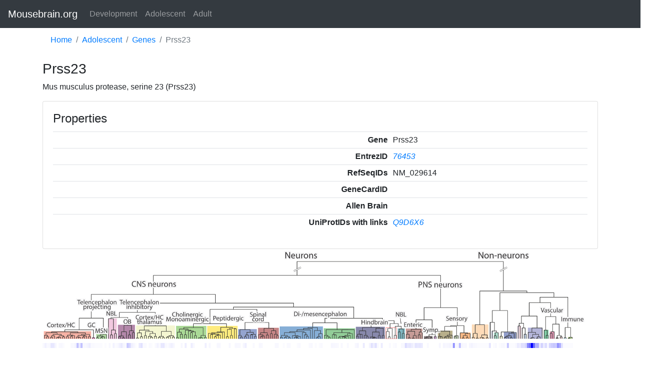

--- FILE ---
content_type: text/html
request_url: http://mousebrain.org/genes/Prss23.html
body_size: 7358
content:
<!DOCTYPE html>
<html>

  <head>
	<!-- Required meta tags -->
	<meta charset="utf-8">
	<meta name="viewport" content="width=device-width, initial-scale=1, shrink-to-fit=no">

	<!-- Bootstrap CSS -->
	<link rel="stylesheet" href="https://stackpath.bootstrapcdn.com/bootstrap/4.1.1/css/bootstrap.min.css" integrity="sha384-WskhaSGFgHYWDcbwN70/dfYBj47jz9qbsMId/iRN3ewGhXQFZCSftd1LZCfmhktB" crossorigin="anonymous">

	

	<title>Prss23</title>
</head>


	<body>

	<nav class="navbar navbar-expand-lg navbar-dark bg-dark">
	<a class="navbar-brand" href="/">Mousebrain.org</a>
	<button class="navbar-toggler" type="button" data-toggle="collapse" data-target="#navbarColor01" aria-controls="navbarColor01" aria-expanded="false" aria-label="Toggle navigation">
		<span class="navbar-toggler-icon"></span>
	</button>

	<div class="collapse navbar-collapse" id="navbarColor01">
		<ul class="navbar-nav mr-auto">
			<li class="nav-item">
				<a class="nav-link " href="/development">Development</a>
			</li>
			<li class="nav-item">
				<a class="nav-link " href="/adolescent">Adolescent</a>
			</li>
			<li class="nav-item">
				<a class="nav-link " href="/adult">Adult</a>
			</li>
		</ul>
	</div>
</nav>


	<div class="container">
		<nav aria-label="breadcrumb">
			<ol class="breadcrumb" style="background: white">
				<li class="breadcrumb-item"><a href="/">Home</a></li>
				<li class="breadcrumb-item"><a href="/adolescent">Adolescent</a></li>
				<li class="breadcrumb-item"><a href="/genes">Genes</a></li>
				<li class="breadcrumb-item active" aria-current="page">Prss23</li>
			</ol>
		</nav>
		<div class="row">
			<div class="col-1"></div>
			<div class="col">
				<h3>Prss23</h3>
				<p>Mus musculus protease, serine 23 (Prss23)
</p>
				

				<div class="card">
					<div class="card-body">
						<h4 class="card-title">Properties</h4>
						<table class="table table-hover table-sm">
							<tr data-toggle="tooltip" data-placement="right" title="Gene symbol"><td class="text-right font-weight-bold">Gene</td><td>Prss23</td></tr>
							<tr data-toggle="tooltip" data-placement="right" title="EntrezID">
								<td class="text-right font-weight-bold">EntrezID</td>
								<td><a href="https://www.ncbi.nlm.nih.gov/gene/76453"><em>76453</em></a></td>
							</tr>
							<tr data-toggle="tooltip" data-placement="right" title="RefSeqIDs">
								<td class="text-right font-weight-bold">RefSeqIDs</td>
								<td>
									NM_029614
									
								</td>
							</tr>
							<tr data-toggle="tooltip" data-placement="right" title="GeneCardID with link (human)">
								<td class="text-right font-weight-bold">GeneCardID</td>
								<td><a href="http://www.genecards.org/cgi-bin/carddisp.pl?gene="><em></em></a></td>
							</tr>
							<tr data-toggle="tooltip" data-placement="right" title="Allen Brain probe ID with link">
								<td class="text-right font-weight-bold">Allen Brain</td>
								<td><a href="http://mouse.brain-map.org/gene/show/"><em></em></a></td>
							</tr>
							<tr data-toggle="tooltip" data-placement="right" title="UniProtIDs">
								<td class="text-right font-weight-bold">UniProtIDs with links</td>
								<td>
									<a href="http://www.uniprot.org/uniprot/Q9D6X6"><em>Q9D6X6</em></a>
									
								</td>
							</tr>
						</table>
					</div>
				</div>
				<img src="/images/taxonomy_tree_4px.png" />
				<img src="/images/geneheatmaps/Prss23.png" usemap="#pngmap" />
				<h4 class="mt-4">Clusters expressing Prss23</h4>
				<p>Table shows clusters that express the gene at a trinarization score >= 0.95</p>
				<table class="table table-hover table-sm">
					<thead>
						<tr>
							<td scope="col"><strong data-toggle="tooltip" data-placement="top" title="Expression">Expression</strong></td>
							<td scope="col"><strong>Index</strong></td>
							<td scope="col"><strong>Symbol</strong></td>
							<td scope="col"><strong>Description</strong></td>
							<td scope="col"><strong>Region</strong></td>
						</tr>
					</thead>
					
					
					<tr>
						<td>0.4018</td>
						<td>18</td>
						<td><a href="/celltypes/TEGLU18"><em>TEGLU18</em></a></td>
						<td>Excitatory neurons, cerebral cortex</td>
						<td>Telencephalon</td>
					</tr>
					
					<tr>
						<td>0.405</td>
						<td>20</td>
						<td><a href="/celltypes/TEGLU22"><em>TEGLU22</em></a></td>
						<td>Excitatory neurons, amygdala</td>
						<td>Telencephalon</td>
					</tr>
					
					<tr>
						<td>0.4113</td>
						<td>209</td>
						<td><a href="/celltypes/PSNP1"><em>PSNP1</em></a></td>
						<td>Non-peptidergic (TH), DRG</td>
						<td>Neural crest</td>
					</tr>
					
					<tr>
						<td>0.8098</td>
						<td>243</td>
						<td><a href="/celltypes/ENTG1"><em>ENTG1</em></a></td>
						<td>Enteric glia, proliferating</td>
						<td>Neural crest</td>
					</tr>
					
					<tr>
						<td>1.0069</td>
						<td>244</td>
						<td><a href="/celltypes/ENTG2"><em>ENTG2</em></a></td>
						<td>Enteric glia</td>
						<td>Neural crest</td>
					</tr>
					
					<tr>
						<td>1.7938</td>
						<td>245</td>
						<td><a href="/celltypes/ENTG3"><em>ENTG3</em></a></td>
						<td>Enteric glia</td>
						<td>Neural crest</td>
					</tr>
					
					<tr>
						<td>1.047</td>
						<td>246</td>
						<td><a href="/celltypes/ENTG4"><em>ENTG4</em></a></td>
						<td>Enteric glia</td>
						<td>Neural crest</td>
					</tr>
					
					<tr>
						<td>0.5168</td>
						<td>247</td>
						<td><a href="/celltypes/ENTG5"><em>ENTG5</em></a></td>
						<td>Enteric glia</td>
						<td>Neural crest</td>
					</tr>
					
					<tr>
						<td>0.5351</td>
						<td>248</td>
						<td><a href="/celltypes/ENTG6"><em>ENTG6</em></a></td>
						<td>Enteric glia</td>
						<td>Neural crest</td>
					</tr>
					
					<tr>
						<td>0.3612</td>
						<td>256</td>
						<td><a href="/celltypes/VSMCA"><em>VSMCA</em></a></td>
						<td>Vascular smooth muscle cells, arterial</td>
						<td>Mesoderm</td>
					</tr>
					
					<tr>
						<td>0.3268</td>
						<td>257</td>
						<td><a href="/celltypes/PER1"><em>PER1</em></a></td>
						<td>Pericytes</td>
						<td>Mesoderm</td>
					</tr>
					
					<tr>
						<td>0.7295</td>
						<td>258</td>
						<td><a href="/celltypes/PER2"><em>PER2</em></a></td>
						<td>Pericytes, possibly mixed with VENC</td>
						<td>Mesoderm</td>
					</tr>
					
					<tr>
						<td>0.561</td>
						<td>259</td>
						<td><a href="/celltypes/VECC"><em>VECC</em></a></td>
						<td>Vascular endothelial cells, capillary</td>
						<td>Mesoderm</td>
					</tr>
					
				</table>
				<h4 class="mt-4">Prss23 is a marker of the following clusters</h4>
				<table class="table table-hover table-sm">
					<thead>
						<tr>
							<td scope="col"><strong data-toggle="tooltip" data-placement="top" title="Expression">Expression</strong></td>
							<td scope="col"><strong>Index</strong></td>
							<td scope="col"><strong>Symbol</strong></td>
							<td scope="col"><strong>Description</strong></td>
							<td scope="col"><strong>Region</strong></td>
						</tr>
					</thead>
					
					
					<tr>
						<td>0.405</td>
						<td>20</td>
						<td><a href="/celltypes/TEGLU22"><em>TEGLU22</em></a></td>
						<td>Excitatory neurons, amygdala</td>
						<td>Telencephalon</td>
					</tr>
					
				</table>
			</div>
			<div class="col-3"></div>
		</div>
	</div>
	<div class="row">
			<div class="col"></div>
			<hr "mt-5">
	</div>

<map name="pngmap" id="pngmap">
<area href="/celltypes/ENT9" title="ENT9 (190)" alt="ENT9" shape="rect" coords="756,0,759,10" />
<area href="/celltypes/ENT8" title="ENT8 (189)" alt="ENT8" shape="rect" coords="752,0,755,10" />
<area href="/celltypes/ENT6" title="ENT6 (187)" alt="ENT6" shape="rect" coords="744,0,747,10" />
<area href="/celltypes/ENT5" title="ENT5 (186)" alt="ENT5" shape="rect" coords="740,0,743,10" />
<area href="/celltypes/ENT4" title="ENT4 (185)" alt="ENT4" shape="rect" coords="736,0,739,10" />
<area href="/celltypes/ENT7" title="ENT7 (188)" alt="ENT7" shape="rect" coords="748,0,751,10" />
<area href="/celltypes/ENT3" title="ENT3 (184)" alt="ENT3" shape="rect" coords="732,0,735,10" />
<area href="/celltypes/ENT2" title="ENT2 (183)" alt="ENT2" shape="rect" coords="728,0,731,10" />
<area href="/celltypes/ENT1" title="ENT1 (182)" alt="ENT1" shape="rect" coords="724,0,727,10" />
<area href="/celltypes/ENTG1" title="ENTG1 (243)" alt="ENTG1" shape="rect" coords="968,0,971,10" />
<area href="/celltypes/ENTG4" title="ENTG4 (246)" alt="ENTG4" shape="rect" coords="980,0,983,10" />
<area href="/celltypes/ENTG2" title="ENTG2 (244)" alt="ENTG2" shape="rect" coords="972,0,975,10" />
<area href="/celltypes/ENTG3" title="ENTG3 (245)" alt="ENTG3" shape="rect" coords="976,0,979,10" />
<area href="/celltypes/ENTG6" title="ENTG6 (248)" alt="ENTG6" shape="rect" coords="988,0,991,10" />
<area href="/celltypes/ENTG5" title="ENTG5 (247)" alt="ENTG5" shape="rect" coords="984,0,987,10" />
<area href="/celltypes/ENTG7" title="ENTG7 (249)" alt="ENTG7" shape="rect" coords="992,0,995,10" />
<area href="/celltypes/ENMFB" title="ENMFB (250)" alt="ENMFB" shape="rect" coords="996,0,999,10" />
<area href="/celltypes/MOL3" title="MOL3 (223)" alt="MOL3" shape="rect" coords="888,0,891,10" />
<area href="/celltypes/MOL2" title="MOL2 (222)" alt="MOL2" shape="rect" coords="884,0,887,10" />
<area href="/celltypes/MFOL1" title="MFOL1 (220)" alt="MFOL1" shape="rect" coords="876,0,879,10" />
<area href="/celltypes/MOL1" title="MOL1 (221)" alt="MOL1" shape="rect" coords="880,0,883,10" />
<area href="/celltypes/MFOL2" title="MFOL2 (219)" alt="MFOL2" shape="rect" coords="872,0,875,10" />
<area href="/celltypes/NFOL1" title="NFOL1 (218)" alt="NFOL1" shape="rect" coords="868,0,871,10" />
<area href="/celltypes/NFOL2" title="NFOL2 (217)" alt="NFOL2" shape="rect" coords="864,0,867,10" />
<area href="/celltypes/COP2" title="COP2 (216)" alt="COP2" shape="rect" coords="860,0,863,10" />
<area href="/celltypes/COP1" title="COP1 (215)" alt="COP1" shape="rect" coords="856,0,859,10" />
<area href="/celltypes/HBSER2" title="HBSER2 (79)" alt="HBSER2" shape="rect" coords="312,0,315,10" />
<area href="/celltypes/HBSER1" title="HBSER1 (78)" alt="HBSER1" shape="rect" coords="308,0,311,10" />
<area href="/celltypes/HBSER3" title="HBSER3 (80)" alt="HBSER3" shape="rect" coords="316,0,319,10" />
<area href="/celltypes/HBSER4" title="HBSER4 (82)" alt="HBSER4" shape="rect" coords="324,0,327,10" />
<area href="/celltypes/HBSER5" title="HBSER5 (81)" alt="HBSER5" shape="rect" coords="320,0,323,10" />
<area href="/celltypes/TEGLU15" title="TEGLU15 (16)" alt="TEGLU15" shape="rect" coords="60,0,63,10" />
<area href="/celltypes/TEGLU16" title="TEGLU16 (15)" alt="TEGLU16" shape="rect" coords="56,0,59,10" />
<area href="/celltypes/TEGLU5" title="TEGLU5 (14)" alt="TEGLU5" shape="rect" coords="52,0,55,10" />
<area href="/celltypes/TEGLU4" title="TEGLU4 (22)" alt="TEGLU4" shape="rect" coords="84,0,87,10" />
<area href="/celltypes/TEGLU22" title="TEGLU22 (20)" alt="TEGLU22" shape="rect" coords="76,0,79,10" />
<area href="/celltypes/TEGLU23" title="TEGLU23 (24)" alt="TEGLU23" shape="rect" coords="92,0,95,10" />
<area href="/celltypes/TEGLU24" title="TEGLU24 (23)" alt="TEGLU24" shape="rect" coords="88,0,91,10" />
<area href="/celltypes/TEGLU17" title="TEGLU17 (17)" alt="TEGLU17" shape="rect" coords="64,0,67,10" />
<area href="/celltypes/TEGLU18" title="TEGLU18 (18)" alt="TEGLU18" shape="rect" coords="68,0,71,10" />
<area href="/celltypes/TEGLU19" title="TEGLU19 (19)" alt="TEGLU19" shape="rect" coords="72,0,75,10" />
<area href="/celltypes/TEGLU2" title="TEGLU2 (3)" alt="TEGLU2" shape="rect" coords="8,0,11,10" />
<area href="/celltypes/TEGLU3" title="TEGLU3 (2)" alt="TEGLU3" shape="rect" coords="4,0,7,10" />
<area href="/celltypes/TEGLU14" title="TEGLU14 (13)" alt="TEGLU14" shape="rect" coords="48,0,51,10" />
<area href="/celltypes/TEGLU13" title="TEGLU13 (12)" alt="TEGLU13" shape="rect" coords="44,0,47,10" />
<area href="/celltypes/TEGLU21" title="TEGLU21 (21)" alt="TEGLU21" shape="rect" coords="80,0,83,10" />
<area href="/celltypes/TEGLU10" title="TEGLU10 (7)" alt="TEGLU10" shape="rect" coords="24,0,27,10" />
<area href="/celltypes/TEGLU11" title="TEGLU11 (5)" alt="TEGLU11" shape="rect" coords="16,0,19,10" />
<area href="/celltypes/TEGLU20" title="TEGLU20 (4)" alt="TEGLU20" shape="rect" coords="12,0,15,10" />
<area href="/celltypes/TEGLU12" title="TEGLU12 (6)" alt="TEGLU12" shape="rect" coords="20,0,23,10" />
<area href="/celltypes/TEGLU9" title="TEGLU9 (8)" alt="TEGLU9" shape="rect" coords="28,0,31,10" />
<area href="/celltypes/TEGLU8" title="TEGLU8 (9)" alt="TEGLU8" shape="rect" coords="32,0,35,10" />
<area href="/celltypes/TEGLU7" title="TEGLU7 (10)" alt="TEGLU7" shape="rect" coords="36,0,39,10" />
<area href="/celltypes/TEINH10" title="TEINH10 (60)" alt="TEINH10" shape="rect" coords="236,0,239,10" />
<area href="/celltypes/TEINH11" title="TEINH11 (61)" alt="TEINH11" shape="rect" coords="240,0,243,10" />
<area href="/celltypes/TEINH12" title="TEINH12 (58)" alt="TEINH12" shape="rect" coords="228,0,231,10" />
<area href="/celltypes/TEINH9" title="TEINH9 (59)" alt="TEINH9" shape="rect" coords="232,0,235,10" />
<area href="/celltypes/OBINH5" title="OBINH5 (46)" alt="OBINH5" shape="rect" coords="180,0,183,10" />
<area href="/celltypes/TEINH5" title="TEINH5 (63)" alt="TEINH5" shape="rect" coords="248,0,251,10" />
<area href="/celltypes/TEINH6" title="TEINH6 (66)" alt="TEINH6" shape="rect" coords="260,0,263,10" />
<area href="/celltypes/TEINH7" title="TEINH7 (65)" alt="TEINH7" shape="rect" coords="256,0,259,10" />
<area href="/celltypes/TEINH8" title="TEINH8 (64)" alt="TEINH8" shape="rect" coords="252,0,255,10" />
<area href="/celltypes/TEINH4" title="TEINH4 (62)" alt="TEINH4" shape="rect" coords="244,0,247,10" />
<area href="/celltypes/TEINH20" title="TEINH20 (56)" alt="TEINH20" shape="rect" coords="220,0,223,10" />
<area href="/celltypes/TEINH13" title="TEINH13 (57)" alt="TEINH13" shape="rect" coords="224,0,227,10" />
<area href="/celltypes/TEINH14" title="TEINH14 (55)" alt="TEINH14" shape="rect" coords="216,0,219,10" />
<area href="/celltypes/TEINH16" title="TEINH16 (53)" alt="TEINH16" shape="rect" coords="208,0,211,10" />
<area href="/celltypes/TEINH15" title="TEINH15 (54)" alt="TEINH15" shape="rect" coords="212,0,215,10" />
<area href="/celltypes/TEINH19" title="TEINH19 (51)" alt="TEINH19" shape="rect" coords="200,0,203,10" />
<area href="/celltypes/TEINH21" title="TEINH21 (52)" alt="TEINH21" shape="rect" coords="204,0,207,10" />
<area href="/celltypes/HYPEP7" title="HYPEP7 (73)" alt="HYPEP7" shape="rect" coords="288,0,291,10" />
<area href="/celltypes/HYPEP6" title="HYPEP6 (74)" alt="HYPEP6" shape="rect" coords="292,0,295,10" />
<area href="/celltypes/DEINH8" title="DEINH8 (92)" alt="DEINH8" shape="rect" coords="364,0,367,10" />
<area href="/celltypes/MBDOP1" title="MBDOP1 (76)" alt="MBDOP1" shape="rect" coords="300,0,303,10" />
<area href="/celltypes/MBDOP2" title="MBDOP2 (77)" alt="MBDOP2" shape="rect" coords="304,0,307,10" />
<area href="/celltypes/MEGLU14" title="MEGLU14 (75)" alt="MEGLU14" shape="rect" coords="296,0,299,10" />
<area href="/celltypes/MEGLU11" title="MEGLU11 (129)" alt="MEGLU11" shape="rect" coords="512,0,515,10" />
<area href="/celltypes/MEGLU10" title="MEGLU10 (128)" alt="MEGLU10" shape="rect" coords="508,0,511,10" />
<area href="/celltypes/MEGLU9" title="MEGLU9 (127)" alt="MEGLU9" shape="rect" coords="504,0,507,10" />
<area href="/celltypes/MEGLU8" title="MEGLU8 (126)" alt="MEGLU8" shape="rect" coords="500,0,503,10" />
<area href="/celltypes/MEGLU7" title="MEGLU7 (125)" alt="MEGLU7" shape="rect" coords="496,0,499,10" />
<area href="/celltypes/MEGLU6" title="MEGLU6 (131)" alt="MEGLU6" shape="rect" coords="520,0,523,10" />
<area href="/celltypes/DEGLU5" title="DEGLU5 (123)" alt="DEGLU5" shape="rect" coords="488,0,491,10" />
<area href="/celltypes/MEGLU2" title="MEGLU2 (121)" alt="MEGLU2" shape="rect" coords="480,0,483,10" />
<area href="/celltypes/MEGLU3" title="MEGLU3 (122)" alt="MEGLU3" shape="rect" coords="484,0,487,10" />
<area href="/celltypes/MEGLU1" title="MEGLU1 (124)" alt="MEGLU1" shape="rect" coords="492,0,495,10" />
<area href="/celltypes/MEGLU5" title="MEGLU5 (132)" alt="MEGLU5" shape="rect" coords="524,0,527,10" />
<area href="/celltypes/MEGLU4" title="MEGLU4 (133)" alt="MEGLU4" shape="rect" coords="528,0,531,10" />
<area href="/celltypes/DEGLU4" title="DEGLU4 (140)" alt="DEGLU4" shape="rect" coords="556,0,559,10" />
<area href="/celltypes/DEGLU3" title="DEGLU3 (139)" alt="DEGLU3" shape="rect" coords="552,0,555,10" />
<area href="/celltypes/OBNBL1" title="OBNBL1 (180)" alt="OBNBL1" shape="rect" coords="716,0,719,10" />
<area href="/celltypes/MBCHO1" title="MBCHO1 (130)" alt="MBCHO1" shape="rect" coords="516,0,519,10" />
<area href="/celltypes/HBGLU9" title="HBGLU9 (168)" alt="HBGLU9" shape="rect" coords="668,0,671,10" />
<area href="/celltypes/SCGLU1" title="SCGLU1 (108)" alt="SCGLU1" shape="rect" coords="428,0,431,10" />
<area href="/celltypes/HBGLU10" title="HBGLU10 (118)" alt="HBGLU10" shape="rect" coords="468,0,471,10" />
<area href="/celltypes/SCGLU10" title="SCGLU10 (117)" alt="SCGLU10" shape="rect" coords="464,0,467,10" />
<area href="/celltypes/HBGLU2" title="HBGLU2 (120)" alt="HBGLU2" shape="rect" coords="476,0,479,10" />
<area href="/celltypes/HBGLU3" title="HBGLU3 (119)" alt="HBGLU3" shape="rect" coords="472,0,475,10" />
<area href="/celltypes/HBNOR" title="HBNOR (72)" alt="HBNOR" shape="rect" coords="284,0,287,10" />
<area href="/celltypes/HBGLU1" title="HBGLU1 (136)" alt="HBGLU1" shape="rect" coords="540,0,543,10" />
<area href="/celltypes/DEGLU2" title="DEGLU2 (138)" alt="DEGLU2" shape="rect" coords="548,0,551,10" />
<area href="/celltypes/DEGLU1" title="DEGLU1 (137)" alt="DEGLU1" shape="rect" coords="544,0,547,10" />
<area href="/celltypes/MSN1" title="MSN1 (27)" alt="MSN1" shape="rect" coords="104,0,107,10" />
<area href="/celltypes/MSN2" title="MSN2 (28)" alt="MSN2" shape="rect" coords="108,0,111,10" />
<area href="/celltypes/MSN3" title="MSN3 (29)" alt="MSN3" shape="rect" coords="112,0,115,10" />
<area href="/celltypes/MSN5" title="MSN5 (31)" alt="MSN5" shape="rect" coords="120,0,123,10" />
<area href="/celltypes/MSN4" title="MSN4 (30)" alt="MSN4" shape="rect" coords="116,0,119,10" />
<area href="/celltypes/MSN6" title="MSN6 (32)" alt="MSN6" shape="rect" coords="124,0,127,10" />
<area href="/celltypes/OEC" title="OEC (238)" alt="OEC" shape="rect" coords="948,0,951,10" />
<area href="/celltypes/DETPH" title="DETPH (33)" alt="DETPH" shape="rect" coords="128,0,131,10" />
<area href="/celltypes/RGDG" title="RGDG (229)" alt="RGDG" shape="rect" coords="912,0,915,10" />
<area href="/celltypes/RGSZ" title="RGSZ (230)" alt="RGSZ" shape="rect" coords="916,0,919,10" />
<area href="/celltypes/OPC" title="OPC (239)" alt="OPC" shape="rect" coords="952,0,955,10" />
<area href="/celltypes/SZNBL" title="SZNBL (36)" alt="SZNBL" shape="rect" coords="140,0,143,10" />
<area href="/celltypes/EPMB" title="EPMB (228)" alt="EPMB" shape="rect" coords="908,0,911,10" />
<area href="/celltypes/HYPEN" title="HYPEN (225)" alt="HYPEN" shape="rect" coords="896,0,899,10" />
<area href="/celltypes/OBDOP2" title="OBDOP2 (39)" alt="OBDOP2" shape="rect" coords="152,0,155,10" />
<area href="/celltypes/OBINH2" title="OBINH2 (40)" alt="OBINH2" shape="rect" coords="156,0,159,10" />
<area href="/celltypes/OBINH3" title="OBINH3 (41)" alt="OBINH3" shape="rect" coords="160,0,163,10" />
<area href="/celltypes/OBINH1" title="OBINH1 (38)" alt="OBINH1" shape="rect" coords="148,0,151,10" />
<area href="/celltypes/OBINH4" title="OBINH4 (42)" alt="OBINH4" shape="rect" coords="164,0,167,10" />
<area href="/celltypes/OBNBL2" title="OBNBL2 (181)" alt="OBNBL2" shape="rect" coords="720,0,723,10" />
<area href="/celltypes/TEGLU6" title="TEGLU6 (11)" alt="TEGLU6" shape="rect" coords="40,0,43,10" />
<area href="/celltypes/TEGLU1" title="TEGLU1 (1)" alt="TEGLU1" shape="rect" coords="0,0,3,10" />
<area href="/celltypes/DGGRC2" title="DGGRC2 (26)" alt="DGGRC2" shape="rect" coords="100,0,103,10" />
<area href="/celltypes/DGGRC1" title="DGGRC1 (25)" alt="DGGRC1" shape="rect" coords="96,0,99,10" />
<area href="/celltypes/DGNBL1" title="DGNBL1 (35)" alt="DGNBL1" shape="rect" coords="136,0,139,10" />
<area href="/celltypes/DGNBL2" title="DGNBL2 (34)" alt="DGNBL2" shape="rect" coords="132,0,135,10" />
<area href="/celltypes/OBNBL3" title="OBNBL3 (37)" alt="OBNBL3" shape="rect" coords="144,0,147,10" />
<area href="/celltypes/HYPEP3" title="HYPEP3 (87)" alt="HYPEP3" shape="rect" coords="344,0,347,10" />
<area href="/celltypes/HYPEP2" title="HYPEP2 (89)" alt="HYPEP2" shape="rect" coords="352,0,355,10" />
<area href="/celltypes/HYPEP1" title="HYPEP1 (88)" alt="HYPEP1" shape="rect" coords="348,0,351,10" />
<area href="/celltypes/CBNBL2" title="CBNBL2 (177)" alt="CBNBL2" shape="rect" coords="704,0,707,10" />
<area href="/celltypes/CBGRC" title="CBGRC (176)" alt="CBGRC" shape="rect" coords="700,0,703,10" />
<area href="/celltypes/CR" title="CR (134)" alt="CR" shape="rect" coords="532,0,535,10" />
<area href="/celltypes/CBNBL1" title="CBNBL1 (178)" alt="CBNBL1" shape="rect" coords="708,0,711,10" />
<area href="/celltypes/SEPNBL" title="SEPNBL (179)" alt="SEPNBL" shape="rect" coords="712,0,715,10" />
<area href="/celltypes/OBNBL5" title="OBNBL5 (44)" alt="OBNBL5" shape="rect" coords="172,0,175,10" />
<area href="/celltypes/OBNBL4" title="OBNBL4 (43)" alt="OBNBL4" shape="rect" coords="168,0,171,10" />
<area href="/celltypes/DECHO2" title="DECHO2 (135)" alt="DECHO2" shape="rect" coords="536,0,539,10" />
<area href="/celltypes/HYPEP5" title="HYPEP5 (94)" alt="HYPEP5" shape="rect" coords="372,0,375,10" />
<area href="/celltypes/DEINH7" title="DEINH7 (93)" alt="DEINH7" shape="rect" coords="368,0,371,10" />
<area href="/celltypes/HYPEP4" title="HYPEP4 (95)" alt="HYPEP4" shape="rect" coords="376,0,379,10" />
<area href="/celltypes/HBGLU8" title="HBGLU8 (167)" alt="HBGLU8" shape="rect" coords="664,0,667,10" />
<area href="/celltypes/HBGLU6" title="HBGLU6 (165)" alt="HBGLU6" shape="rect" coords="656,0,659,10" />
<area href="/celltypes/HBGLU7" title="HBGLU7 (166)" alt="HBGLU7" shape="rect" coords="660,0,663,10" />
<area href="/celltypes/HBGLU5" title="HBGLU5 (164)" alt="HBGLU5" shape="rect" coords="652,0,655,10" />
<area href="/celltypes/HBGLU4" title="HBGLU4 (163)" alt="HBGLU4" shape="rect" coords="648,0,651,10" />
<area href="/celltypes/HBCHO2" title="HBCHO2 (162)" alt="HBCHO2" shape="rect" coords="644,0,647,10" />
<area href="/celltypes/HBCHO1" title="HBCHO1 (161)" alt="HBCHO1" shape="rect" coords="640,0,643,10" />
<area href="/celltypes/HBCHO3" title="HBCHO3 (70)" alt="HBCHO3" shape="rect" coords="276,0,279,10" />
<area href="/celltypes/HBADR" title="HBADR (71)" alt="HBADR" shape="rect" coords="280,0,283,10" />
<area href="/celltypes/HBCHO4" title="HBCHO4 (69)" alt="HBCHO4" shape="rect" coords="272,0,275,10" />
<area href="/celltypes/TECHO" title="TECHO (67)" alt="TECHO" shape="rect" coords="264,0,267,10" />
<area href="/celltypes/DECHO1" title="DECHO1 (68)" alt="DECHO1" shape="rect" coords="268,0,271,10" />
<area href="/celltypes/SCINH1" title="SCINH1 (171)" alt="SCINH1" shape="rect" coords="680,0,683,10" />
<area href="/celltypes/HBINH8" title="HBINH8 (170)" alt="HBINH8" shape="rect" coords="676,0,679,10" />
<area href="/celltypes/HBINH7" title="HBINH7 (169)" alt="HBINH7" shape="rect" coords="672,0,675,10" />
<area href="/celltypes/HBINH5" title="HBINH5 (150)" alt="HBINH5" shape="rect" coords="596,0,599,10" />
<area href="/celltypes/CBINH2" title="CBINH2 (172)" alt="CBINH2" shape="rect" coords="684,0,687,10" />
<area href="/celltypes/CBPC" title="CBPC (175)" alt="CBPC" shape="rect" coords="696,0,699,10" />
<area href="/celltypes/CBINH1" title="CBINH1 (174)" alt="CBINH1" shape="rect" coords="692,0,695,10" />
<area href="/celltypes/MEINH1" title="MEINH1 (173)" alt="MEINH1" shape="rect" coords="688,0,691,10" />
<area href="/celltypes/TEINH17" title="TEINH17 (49)" alt="TEINH17" shape="rect" coords="192,0,195,10" />
<area href="/celltypes/TEINH18" title="TEINH18 (50)" alt="TEINH18" shape="rect" coords="196,0,199,10" />
<area href="/celltypes/DEINH2" title="DEINH2 (48)" alt="DEINH2" shape="rect" coords="188,0,191,10" />
<area href="/celltypes/DEINH1" title="DEINH1 (47)" alt="DEINH1" shape="rect" coords="184,0,187,10" />
<area href="/celltypes/DEINH6" title="DEINH6 (91)" alt="DEINH6" shape="rect" coords="360,0,363,10" />
<area href="/celltypes/MEINH13" title="MEINH13 (154)" alt="MEINH13" shape="rect" coords="612,0,615,10" />
<area href="/celltypes/MEINH8" title="MEINH8 (155)" alt="MEINH8" shape="rect" coords="616,0,619,10" />
<area href="/celltypes/MEINH14" title="MEINH14 (90)" alt="MEINH14" shape="rect" coords="356,0,359,10" />
<area href="/celltypes/DEINH4" title="DEINH4 (85)" alt="DEINH4" shape="rect" coords="336,0,339,10" />
<area href="/celltypes/DEINH5" title="DEINH5 (86)" alt="DEINH5" shape="rect" coords="340,0,343,10" />
<area href="/celltypes/TEINH2" title="TEINH2 (84)" alt="TEINH2" shape="rect" coords="332,0,335,10" />
<area href="/celltypes/TEINH1" title="TEINH1 (153)" alt="TEINH1" shape="rect" coords="608,0,611,10" />
<area href="/celltypes/HBINH4" title="HBINH4 (158)" alt="HBINH4" shape="rect" coords="628,0,631,10" />
<area href="/celltypes/HBINH3" title="HBINH3 (157)" alt="HBINH3" shape="rect" coords="624,0,627,10" />
<area href="/celltypes/HBINH1" title="HBINH1 (156)" alt="HBINH1" shape="rect" coords="620,0,623,10" />
<area href="/celltypes/SCINH11" title="SCINH11 (97)" alt="SCINH11" shape="rect" coords="384,0,387,10" />
<area href="/celltypes/MEINH3" title="MEINH3 (149)" alt="MEINH3" shape="rect" coords="592,0,595,10" />
<area href="/celltypes/MEINH4" title="MEINH4 (148)" alt="MEINH4" shape="rect" coords="588,0,591,10" />
<area href="/celltypes/DEINH3" title="DEINH3 (152)" alt="DEINH3" shape="rect" coords="604,0,607,10" />
<area href="/celltypes/MEINH2" title="MEINH2 (151)" alt="MEINH2" shape="rect" coords="600,0,603,10" />
<area href="/celltypes/MEINH7" title="MEINH7 (147)" alt="MEINH7" shape="rect" coords="584,0,587,10" />
<area href="/celltypes/MEINH5" title="MEINH5 (145)" alt="MEINH5" shape="rect" coords="576,0,579,10" />
<area href="/celltypes/MEINH12" title="MEINH12 (141)" alt="MEINH12" shape="rect" coords="560,0,563,10" />
<area href="/celltypes/MEINH11" title="MEINH11 (142)" alt="MEINH11" shape="rect" coords="564,0,567,10" />
<area href="/celltypes/MEINH9" title="MEINH9 (144)" alt="MEINH9" shape="rect" coords="572,0,575,10" />
<area href="/celltypes/MEINH10" title="MEINH10 (143)" alt="MEINH10" shape="rect" coords="568,0,571,10" />
<area href="/celltypes/MEINH6" title="MEINH6 (146)" alt="MEINH6" shape="rect" coords="580,0,583,10" />
<area href="/celltypes/HBINH6" title="HBINH6 (159)" alt="HBINH6" shape="rect" coords="632,0,635,10" />
<area href="/celltypes/HBINH2" title="HBINH2 (160)" alt="HBINH2" shape="rect" coords="636,0,639,10" />
<area href="/celltypes/SCGLU8" title="SCGLU8 (115)" alt="SCGLU8" shape="rect" coords="456,0,459,10" />
<area href="/celltypes/SCGLU9" title="SCGLU9 (116)" alt="SCGLU9" shape="rect" coords="460,0,463,10" />
<area href="/celltypes/SCGLU7" title="SCGLU7 (114)" alt="SCGLU7" shape="rect" coords="452,0,455,10" />
<area href="/celltypes/SCGLU2" title="SCGLU2 (109)" alt="SCGLU2" shape="rect" coords="432,0,435,10" />
<area href="/celltypes/SCGLU3" title="SCGLU3 (110)" alt="SCGLU3" shape="rect" coords="436,0,439,10" />
<area href="/celltypes/SCGLU4" title="SCGLU4 (111)" alt="SCGLU4" shape="rect" coords="440,0,443,10" />
<area href="/celltypes/SCGLU6" title="SCGLU6 (113)" alt="SCGLU6" shape="rect" coords="448,0,451,10" />
<area href="/celltypes/SCGLU5" title="SCGLU5 (112)" alt="SCGLU5" shape="rect" coords="444,0,447,10" />
<area href="/celltypes/SCINH5" title="SCINH5 (103)" alt="SCINH5" shape="rect" coords="408,0,411,10" />
<area href="/celltypes/SCINH6" title="SCINH6 (102)" alt="SCINH6" shape="rect" coords="404,0,407,10" />
<area href="/celltypes/SCINH7" title="SCINH7 (101)" alt="SCINH7" shape="rect" coords="400,0,403,10" />
<area href="/celltypes/HBINH9" title="HBINH9 (106)" alt="HBINH9" shape="rect" coords="420,0,423,10" />
<area href="/celltypes/SCINH2" title="SCINH2 (107)" alt="SCINH2" shape="rect" coords="424,0,427,10" />
<area href="/celltypes/SCINH4" title="SCINH4 (104)" alt="SCINH4" shape="rect" coords="412,0,415,10" />
<area href="/celltypes/SCINH3" title="SCINH3 (105)" alt="SCINH3" shape="rect" coords="416,0,419,10" />
<area href="/celltypes/SCINH10" title="SCINH10 (98)" alt="SCINH10" shape="rect" coords="388,0,391,10" />
<area href="/celltypes/SCINH9" title="SCINH9 (99)" alt="SCINH9" shape="rect" coords="392,0,395,10" />
<area href="/celltypes/SCINH8" title="SCINH8 (100)" alt="SCINH8" shape="rect" coords="396,0,399,10" />
<area href="/celltypes/TEINH3" title="TEINH3 (83)" alt="TEINH3" shape="rect" coords="328,0,331,10" />
<area href="/celltypes/OBDOP1" title="OBDOP1 (45)" alt="OBDOP1" shape="rect" coords="176,0,179,10" />
<area href="/celltypes/HYPEP8" title="HYPEP8 (96)" alt="HYPEP8" shape="rect" coords="380,0,383,10" />
<area href="/celltypes/ABC" title="ABC (251)" alt="ABC" shape="rect" coords="1000,0,1003,10" />
<area href="/celltypes/VLMC2" title="VLMC2 (252)" alt="VLMC2" shape="rect" coords="1004,0,1007,10" />
<area href="/celltypes/VLMC1" title="VLMC1 (253)" alt="VLMC1" shape="rect" coords="1008,0,1011,10" />
<area href="/celltypes/VSMCA" title="VSMCA (256)" alt="VSMCA" shape="rect" coords="1020,0,1023,10" />
<area href="/celltypes/PER3" title="PER3 (255)" alt="PER3" shape="rect" coords="1016,0,1019,10" />
<area href="/celltypes/VECA" title="VECA (254)" alt="VECA" shape="rect" coords="1012,0,1015,10" />
<area href="/celltypes/PER2" title="PER2 (258)" alt="PER2" shape="rect" coords="1028,0,1031,10" />
<area href="/celltypes/PER1" title="PER1 (257)" alt="PER1" shape="rect" coords="1024,0,1027,10" />
<area href="/celltypes/VECV" title="VECV (260)" alt="VECV" shape="rect" coords="1036,0,1039,10" />
<area href="/celltypes/VECC" title="VECC (259)" alt="VECC" shape="rect" coords="1032,0,1035,10" />
<area href="/celltypes/MGL1" title="MGL1 (265)" alt="MGL1" shape="rect" coords="1056,0,1059,10" />
<area href="/celltypes/MGL2" title="MGL2 (264)" alt="MGL2" shape="rect" coords="1052,0,1055,10" />
<area href="/celltypes/MGL3" title="MGL3 (263)" alt="MGL3" shape="rect" coords="1048,0,1051,10" />
<area href="/celltypes/PVM2" title="PVM2 (262)" alt="PVM2" shape="rect" coords="1044,0,1047,10" />
<area href="/celltypes/PVM1" title="PVM1 (261)" alt="PVM1" shape="rect" coords="1040,0,1043,10" />
<area href="/celltypes/SCHW" title="SCHW (240)" alt="SCHW" shape="rect" coords="956,0,959,10" />
<area href="/celltypes/SATG2" title="SATG2 (241)" alt="SATG2" shape="rect" coords="960,0,963,10" />
<area href="/celltypes/SATG1" title="SATG1 (242)" alt="SATG1" shape="rect" coords="964,0,967,10" />
<area href="/celltypes/ACBG" title="ACBG (237)" alt="ACBG" shape="rect" coords="944,0,947,10" />
<area href="/celltypes/ACOB" title="ACOB (233)" alt="ACOB" shape="rect" coords="928,0,931,10" />
<area href="/celltypes/ACTE1" title="ACTE1 (231)" alt="ACTE1" shape="rect" coords="920,0,923,10" />
<area href="/celltypes/ACTE2" title="ACTE2 (232)" alt="ACTE2" shape="rect" coords="924,0,927,10" />
<area href="/celltypes/ACNT1" title="ACNT1 (234)" alt="ACNT1" shape="rect" coords="932,0,935,10" />
<area href="/celltypes/ACNT2" title="ACNT2 (235)" alt="ACNT2" shape="rect" coords="936,0,939,10" />
<area href="/celltypes/ACMB" title="ACMB (236)" alt="ACMB" shape="rect" coords="940,0,943,10" />
<area href="/celltypes/EPEN" title="EPEN (227)" alt="EPEN" shape="rect" coords="904,0,907,10" />
<area href="/celltypes/EPSC" title="EPSC (226)" alt="EPSC" shape="rect" coords="900,0,903,10" />
<area href="/celltypes/CHOR" title="CHOR (224)" alt="CHOR" shape="rect" coords="892,0,895,10" />
<area href="/celltypes/SYNOR3" title="SYNOR3 (193)" alt="SYNOR3" shape="rect" coords="768,0,771,10" />
<area href="/celltypes/SYNOR2" title="SYNOR2 (192)" alt="SYNOR2" shape="rect" coords="764,0,767,10" />
<area href="/celltypes/SYNOR1" title="SYNOR1 (191)" alt="SYNOR1" shape="rect" coords="760,0,763,10" />
<area href="/celltypes/SYNOR4" title="SYNOR4 (194)" alt="SYNOR4" shape="rect" coords="772,0,775,10" />
<area href="/celltypes/SYNOR5" title="SYNOR5 (195)" alt="SYNOR5" shape="rect" coords="776,0,779,10" />
<area href="/celltypes/SYCHO2" title="SYCHO2 (196)" alt="SYCHO2" shape="rect" coords="780,0,783,10" />
<area href="/celltypes/SYCHO1" title="SYCHO1 (197)" alt="SYCHO1" shape="rect" coords="784,0,787,10" />
<area href="/celltypes/PSPEP1" title="PSPEP1 (205)" alt="PSPEP1" shape="rect" coords="816,0,819,10" />
<area href="/celltypes/PSPEP3" title="PSPEP3 (204)" alt="PSPEP3" shape="rect" coords="812,0,815,10" />
<area href="/celltypes/PSPEP2" title="PSPEP2 (202)" alt="PSPEP2" shape="rect" coords="804,0,807,10" />
<area href="/celltypes/PSPEP4" title="PSPEP4 (203)" alt="PSPEP4" shape="rect" coords="808,0,811,10" />
<area href="/celltypes/PSPEP5" title="PSPEP5 (201)" alt="PSPEP5" shape="rect" coords="800,0,803,10" />
<area href="/celltypes/PSPEP6" title="PSPEP6 (200)" alt="PSPEP6" shape="rect" coords="796,0,799,10" />
<area href="/celltypes/PSPEP7" title="PSPEP7 (199)" alt="PSPEP7" shape="rect" coords="792,0,795,10" />
<area href="/celltypes/PSPEP8" title="PSPEP8 (198)" alt="PSPEP8" shape="rect" coords="788,0,791,10" />
<area href="/celltypes/PSNF2" title="PSNF2 (207)" alt="PSNF2" shape="rect" coords="824,0,827,10" />
<area href="/celltypes/PSNF3" title="PSNF3 (206)" alt="PSNF3" shape="rect" coords="820,0,823,10" />
<area href="/celltypes/PSNF1" title="PSNF1 (208)" alt="PSNF1" shape="rect" coords="828,0,831,10" />
<area href="/celltypes/PSNP1" title="PSNP1 (209)" alt="PSNP1" shape="rect" coords="832,0,835,10" />
<area href="/celltypes/PSNP3" title="PSNP3 (211)" alt="PSNP3" shape="rect" coords="840,0,843,10" />
<area href="/celltypes/PSNP2" title="PSNP2 (210)" alt="PSNP2" shape="rect" coords="836,0,839,10" />
<area href="/celltypes/PSNP5" title="PSNP5 (213)" alt="PSNP5" shape="rect" coords="848,0,851,10" />
<area href="/celltypes/PSNP4" title="PSNP4 (212)" alt="PSNP4" shape="rect" coords="844,0,847,10" />
<area href="/celltypes/PSNP6" title="PSNP6 (214)" alt="PSNP6" shape="rect" coords="852,0,855,10" />
</map>

	<!-- jQuery first, then Popper.js, then Bootstrap JS -->
<script   src="https://code.jquery.com/jquery-3.3.1.min.js"   integrity="sha256-FgpCb/KJQlLNfOu91ta32o/NMZxltwRo8QtmkMRdAu8="   crossorigin="anonymous"></script>
<script src="https://cdnjs.cloudflare.com/ajax/libs/popper.js/1.14.3/umd/popper.min.js" integrity="sha384-ZMP7rVo3mIykV+2+9J3UJ46jBk0WLaUAdn689aCwoqbBJiSnjAK/l8WvCWPIPm49" crossorigin="anonymous"></script>
<script src="https://stackpath.bootstrapcdn.com/bootstrap/4.1.1/js/bootstrap.min.js" integrity="sha384-smHYKdLADwkXOn1EmN1qk/HfnUcbVRZyYmZ4qpPea6sjB/pTJ0euyQp0Mk8ck+5T" crossorigin="anonymous"></script>



	<script type="text/javascript">
		$(function () {
			$('[data-toggle="tooltip"]').tooltip()
		})
	</script>
	</body>
</html>
